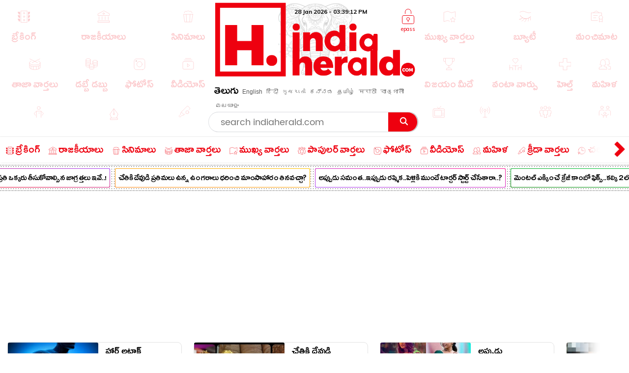

--- FILE ---
content_type: text/html; charset=utf-8
request_url: https://latest-indiaherald.kgv.workers.dev/getlatestframe?lang=telugu&take=13
body_size: 2153
content:
<html><head> <link href="https://fonts.googleapis.com/css2?family=Timmana" rel="stylesheet" crossorigin><link href="https://fonts.googleapis.com/css2?family=Muli" rel="stylesheet" crossorigin> <link href="https://fonts.googleapis.com/css2?family=Mallanna" rel="stylesheet" crossorigin><meta charset="utf-8"/><style>.frame-container{display:inline-block;width:100%;border:5px solid #ee080e;position:relative}.head-strory-f-container img{width:100%}.frame-container.head-strory-f-container{border:none;overflow:hidden}.frame-header{display:block;width:100%;background:#ee080e;padding:2px 60px;height:48px;overflow:hidden}.frame-header.head-story-frame{height:auto;padding:0} .item-title.lt-item-title:hover {color: #c00;}.head-story__img,.head-story__img a{display:inline-block;width:100%}.head-story__wrp{background-color:transparent;overflow:hidden;padding:5px 15px 7px;font-family:Poppins-Light,Arial}.head-story__wrp.wrp_list{padding:5px 9px 9px}.head-story__ttl{font-size:22px;font-family:Ramabhadra;font-weight:400;line-height:1.1;margin:0;} .text-link-ul li:last-child{margin:0} .frame-footer-h-1{width:52px;display:inline-block;float:left}.head-story__ttl .item-title{height:54px;color:#fff;display:table;width:100%}.head-story__ttl[data-lang=te]{letter-spacing:0;font-family:WFFH;font-size:23px;font-weight:400;line-height:1.3}.list-head__txt svg *{stroke:#000}.head-title-span{vertical-align:middle;display:block;width:calc(100% - 58px);float:none;padding-left:9px;display:table-cell}.head-story__ttl[data-lang=te]{letter-spacing:0;font-family:WFFH;font-size:23px;font-weight:400;line-height:1.3} .head-story__img,.head-story__img a{display:inline-block;width:100%}.head-story__wrp{background-color:transparent;overflow:hidden;padding:5px 15px 7px;font-family:Poppins-Light,Arial}.head-story__wrp.wrp_list{padding:5px 9px 9px}.frame-footer-h-1{width:52px;display:inline-block;float:left}.head-story__ttl .item-title{height:54px;color:#fff;display:table;width:100%}.head-story__ttl[data-lang=te]{letter-spacing:0;font-family:WFFH;font-size:23px;font-weight:400;line-height:1.3}.list-head__txt svg *{stroke:#000}.head-title-span{vertical-align:middle;display:block;width:calc(100% - 58px);float:none;padding-left:9px;display:table-cell}.head-story__ttl[data-lang=te]{letter-spacing:0;font-family:WFFH;font-size:23px;font-weight:400;line-height:1.3} body,ul{margin:0;padding:0;list-style:none;overflow-x:hidden;}.text-link-ul{padding-top:0;padding-right:17px;padding-left:0px;width:100%;}.text-link-ul li{border-bottom:1px solid #ddd;margin:5px 3px;padding-bottom:4px;position:relative;padding-right:0;border:none}.item-title.lt-item-title,.news-swiper-container .item-title.lt-item-title{font-size:16px;text-decoration: none;font-family:timmana,Muli;overflow:hidden;color:#000;padding-left:12px;line-height:1.6;height:23px!important;display: block;font-weight:normal;}.right-al .item-title.lt-item-title{text-align:right;padding-left:0;padding-right:12px} .right-al .item-title.lt-item-title:before{right:2px;left:inherit} li[data-lang="english"] .item-title.lt-item-title {font-family: Muli;} .item-title.lt-item-title:before {content: "";height: 6px;width: 6px;background: #000;position: absolute;left: 0px;top: 10px;border-radius: 0%;}</style></head></body><div><ul class="text-link-ul right-al"><li data-lang="telugu"><a class="item-title lt-item-title" target="_blank" href="https://www.indiaherald.com/Health/Read/994875516/These-are-the-precautions-everyone-should-definitely-take-to-avoid-a-heart-attack">హార్ట్ అటాక్ రాకుండా ఖచ్చితంగా ప్రతి ఒక్కరు తీసుకోవాల్సిన జాగ్రత్తలు ఇవే..!</a></li><li data-lang="telugu"><a class="item-title lt-item-title" target="_blank" href="https://www.indiaherald.com/Spirituality/Read/994875515/Can-one-eat-nonvegetarian-food-while-wearing-rings-with-images-of-gods-on-their-hands">చేతికి దేవుడి ప్రతిమలు ఉన్న ఉంగరాలు ధరించి మాంసాహారం తినవచ్చా?</a></li><li data-lang="telugu"><a class="item-title lt-item-title" target="_blank" href="https://www.indiaherald.com/Movies/Read/994875514/Then-Samantha-now-Rashmika-did-they-start-torturing-her-before-marriage">అప్పుడు సమంత..ఇప్పుడు రష్మిక..పెళ్లికి ముందే టార్చర్ స్టార్ట్ చేసేశారా..?</a></li><li data-lang="telugu"><a class="item-title lt-item-title" target="_blank" href="https://www.indiaherald.com/Movies/Read/994875513/A-crazy-combo-fix-that-will-blow-your-mind-A-sensational-figure-alongside-Prabhas-in-Kalki-2">మెంటల్ ఎక్కించే క్రేజీ కాంబో ఫిక్స్..కల్కి 2 లో ప్రభాస్ పక్కన సెన్సేషనల్ ఫిగర్.!?</a></li><li data-lang="telugu"><a class="item-title lt-item-title" target="_blank" href="https://www.indiaherald.com/Movies/Read/994875512/DEEPIKA-PADUKONE-ADRUSTA-DEVATAH-DIRECTER-ATLI-SHOCKING-COMMENTS">దీపికా పదుకొనే అదృష్ట దేవత..డైరెక్టర్ అట్లీ షాకింగ్ కామెంట్స్..!</a></li><li data-lang="telugu"><a class="item-title lt-item-title" target="_blank" href="https://www.indiaherald.com/Movies/Read/994875511/Will-31-January-2026-be-a-memorable-day-in-the-history-of-the-Megafamily-">31 జనవరి 2026 మెగాఫ్యామిలీ చరిత్రలోనే గుర్తుండిపోయే రోజు కాబోతుందా..?</a></li><li data-lang="telugu"><a class="item-title lt-item-title" target="_blank" href="https://www.indiaherald.com/Movies/Read/994875508/Is-Samantha-going-to-do-something-like-that-for-the-happiness-of-her-beloved-second-husband-Raj-Great-wife-">తన ప్రియమైన రెండో భర్త రాజ్ సంతోషం కోసం సమంత అలాంటి పని చేయబోతుందా..? గ్రేట్ వైఫ్..!</a></li><li data-lang="telugu"><a class="item-title lt-item-title" target="_blank" href="https://www.indiaherald.com/Movies/Read/994875506/Ak-letest-movie-update-fresh-news">రీ రిలీజ్లో మంకథ విధ్వంసం.. కొత్త సినిమా వసుళ్లకు ఏమాత్రం తీసిపోలేదు..?</a></li><li data-lang="telugu"><a class="item-title lt-item-title" target="_blank" href="https://www.indiaherald.com/Movies/Read/994875503/Chiru-letest-movie-update-fresh-news">ఆ రెండు సినిమాల రికార్డులను టచ్ చేయలేకపోయినా చిరు..?</a></li><li data-lang="telugu"><a class="item-title lt-item-title" target="_blank" href="https://www.indiaherald.com/Movies/Read/994875501/Buchibabus-small-mistake-that-caused-a-stir-Peddhi-movie-release-break-What-happened">కొంప ముంచేసిన బుచ్చిబాబు చిన్న తప్పు.."పెద్ది" సినిమా రిలీజ్ కి బ్రేక్..ఏమైందంటే..!?</a></li><li data-lang="telugu"><a class="item-title lt-item-title" target="_blank" href="https://www.indiaherald.com/Movies/Read/994875498/Chiru-letest-movie-update-fresh-news">లాభాలతోనే మాస్ రికార్డు కొట్టడానికి రెడీ అయిన మన శంకర వరప్రసాద్ గారు..?</a></li><li data-lang="telugu"><a class="item-title lt-item-title" target="_blank" href="https://www.indiaherald.com/Movies/Read/994875497/Bunny-created-history-AA23-set-an-alltime-record-before-the-movie-shooting-even-started">చరిత్ర సృష్టించిన బన్నీ..సినిమా షూటింగ్‌ స్టార్ట్ కాక ముందే ఆల్‌టైమ్ రికార్డు సెట్ చేసిన #AA23..!</a></li><li data-lang="telugu"><a class="item-title lt-item-title" target="_blank" href="https://www.indiaherald.com/Politics/Read/994875495/VIMANA-PRAMADAMLO-DUPUTYCM-DHURMARANAM">విమాన ప్రమాదంలో.. డిప్యూటీ సీఎం దుర్మరణం..?</a></li></ul></div></body></html>

--- FILE ---
content_type: text/html; charset=utf-8
request_url: https://www.google.com/recaptcha/api2/aframe
body_size: 268
content:
<!DOCTYPE HTML><html><head><meta http-equiv="content-type" content="text/html; charset=UTF-8"></head><body><script nonce="wvEXy5IRxFAWdrko2fXUyg">/** Anti-fraud and anti-abuse applications only. See google.com/recaptcha */ try{var clients={'sodar':'https://pagead2.googlesyndication.com/pagead/sodar?'};window.addEventListener("message",function(a){try{if(a.source===window.parent){var b=JSON.parse(a.data);var c=clients[b['id']];if(c){var d=document.createElement('img');d.src=c+b['params']+'&rc='+(localStorage.getItem("rc::a")?sessionStorage.getItem("rc::b"):"");window.document.body.appendChild(d);sessionStorage.setItem("rc::e",parseInt(sessionStorage.getItem("rc::e")||0)+1);localStorage.setItem("rc::h",'1769614751921');}}}catch(b){}});window.parent.postMessage("_grecaptcha_ready", "*");}catch(b){}</script></body></html>